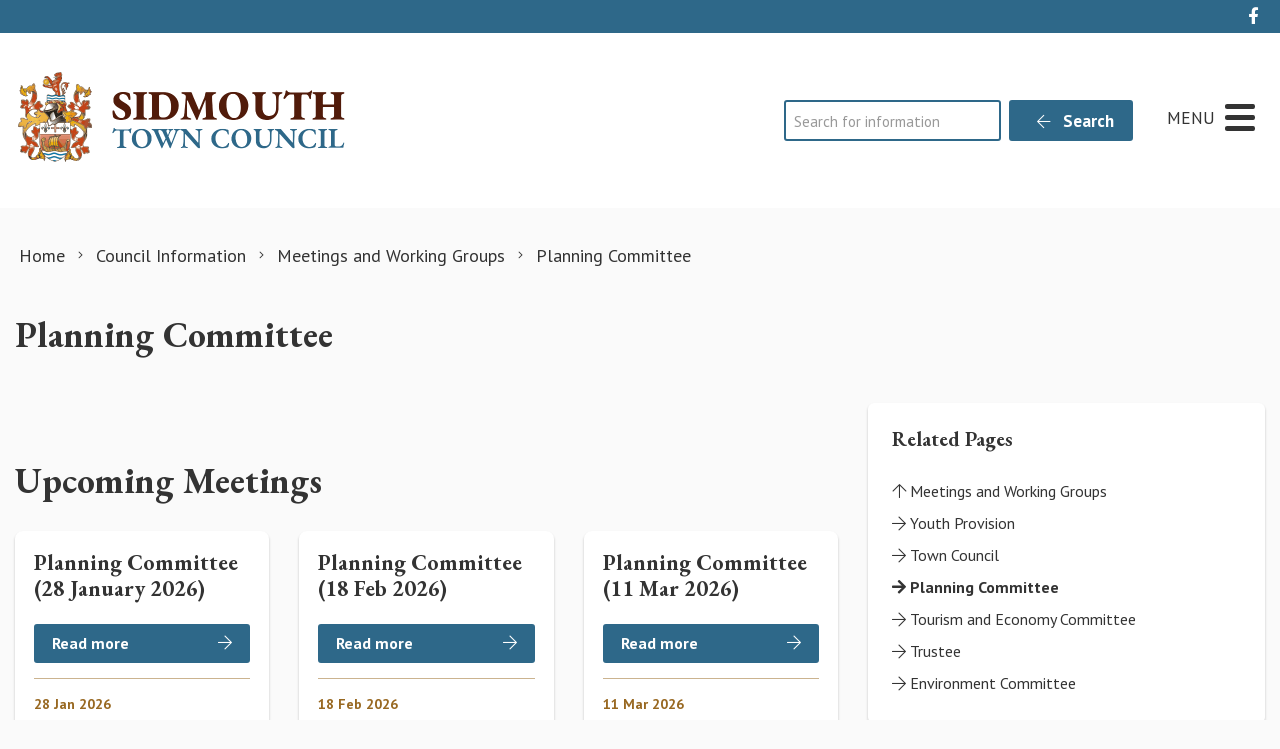

--- FILE ---
content_type: text/html; charset=utf-8
request_url: https://www.google.com/recaptcha/api2/anchor?ar=1&k=6LfmpxcpAAAAAGgLC3Md127ba6cmt1TbuNMhUMq9&co=aHR0cHM6Ly9zaWRtb3V0aC5nb3YudWs6NDQz&hl=en&v=PoyoqOPhxBO7pBk68S4YbpHZ&size=invisible&anchor-ms=20000&execute-ms=30000&cb=qr2fd4lwfxv3
body_size: 48915
content:
<!DOCTYPE HTML><html dir="ltr" lang="en"><head><meta http-equiv="Content-Type" content="text/html; charset=UTF-8">
<meta http-equiv="X-UA-Compatible" content="IE=edge">
<title>reCAPTCHA</title>
<style type="text/css">
/* cyrillic-ext */
@font-face {
  font-family: 'Roboto';
  font-style: normal;
  font-weight: 400;
  font-stretch: 100%;
  src: url(//fonts.gstatic.com/s/roboto/v48/KFO7CnqEu92Fr1ME7kSn66aGLdTylUAMa3GUBHMdazTgWw.woff2) format('woff2');
  unicode-range: U+0460-052F, U+1C80-1C8A, U+20B4, U+2DE0-2DFF, U+A640-A69F, U+FE2E-FE2F;
}
/* cyrillic */
@font-face {
  font-family: 'Roboto';
  font-style: normal;
  font-weight: 400;
  font-stretch: 100%;
  src: url(//fonts.gstatic.com/s/roboto/v48/KFO7CnqEu92Fr1ME7kSn66aGLdTylUAMa3iUBHMdazTgWw.woff2) format('woff2');
  unicode-range: U+0301, U+0400-045F, U+0490-0491, U+04B0-04B1, U+2116;
}
/* greek-ext */
@font-face {
  font-family: 'Roboto';
  font-style: normal;
  font-weight: 400;
  font-stretch: 100%;
  src: url(//fonts.gstatic.com/s/roboto/v48/KFO7CnqEu92Fr1ME7kSn66aGLdTylUAMa3CUBHMdazTgWw.woff2) format('woff2');
  unicode-range: U+1F00-1FFF;
}
/* greek */
@font-face {
  font-family: 'Roboto';
  font-style: normal;
  font-weight: 400;
  font-stretch: 100%;
  src: url(//fonts.gstatic.com/s/roboto/v48/KFO7CnqEu92Fr1ME7kSn66aGLdTylUAMa3-UBHMdazTgWw.woff2) format('woff2');
  unicode-range: U+0370-0377, U+037A-037F, U+0384-038A, U+038C, U+038E-03A1, U+03A3-03FF;
}
/* math */
@font-face {
  font-family: 'Roboto';
  font-style: normal;
  font-weight: 400;
  font-stretch: 100%;
  src: url(//fonts.gstatic.com/s/roboto/v48/KFO7CnqEu92Fr1ME7kSn66aGLdTylUAMawCUBHMdazTgWw.woff2) format('woff2');
  unicode-range: U+0302-0303, U+0305, U+0307-0308, U+0310, U+0312, U+0315, U+031A, U+0326-0327, U+032C, U+032F-0330, U+0332-0333, U+0338, U+033A, U+0346, U+034D, U+0391-03A1, U+03A3-03A9, U+03B1-03C9, U+03D1, U+03D5-03D6, U+03F0-03F1, U+03F4-03F5, U+2016-2017, U+2034-2038, U+203C, U+2040, U+2043, U+2047, U+2050, U+2057, U+205F, U+2070-2071, U+2074-208E, U+2090-209C, U+20D0-20DC, U+20E1, U+20E5-20EF, U+2100-2112, U+2114-2115, U+2117-2121, U+2123-214F, U+2190, U+2192, U+2194-21AE, U+21B0-21E5, U+21F1-21F2, U+21F4-2211, U+2213-2214, U+2216-22FF, U+2308-230B, U+2310, U+2319, U+231C-2321, U+2336-237A, U+237C, U+2395, U+239B-23B7, U+23D0, U+23DC-23E1, U+2474-2475, U+25AF, U+25B3, U+25B7, U+25BD, U+25C1, U+25CA, U+25CC, U+25FB, U+266D-266F, U+27C0-27FF, U+2900-2AFF, U+2B0E-2B11, U+2B30-2B4C, U+2BFE, U+3030, U+FF5B, U+FF5D, U+1D400-1D7FF, U+1EE00-1EEFF;
}
/* symbols */
@font-face {
  font-family: 'Roboto';
  font-style: normal;
  font-weight: 400;
  font-stretch: 100%;
  src: url(//fonts.gstatic.com/s/roboto/v48/KFO7CnqEu92Fr1ME7kSn66aGLdTylUAMaxKUBHMdazTgWw.woff2) format('woff2');
  unicode-range: U+0001-000C, U+000E-001F, U+007F-009F, U+20DD-20E0, U+20E2-20E4, U+2150-218F, U+2190, U+2192, U+2194-2199, U+21AF, U+21E6-21F0, U+21F3, U+2218-2219, U+2299, U+22C4-22C6, U+2300-243F, U+2440-244A, U+2460-24FF, U+25A0-27BF, U+2800-28FF, U+2921-2922, U+2981, U+29BF, U+29EB, U+2B00-2BFF, U+4DC0-4DFF, U+FFF9-FFFB, U+10140-1018E, U+10190-1019C, U+101A0, U+101D0-101FD, U+102E0-102FB, U+10E60-10E7E, U+1D2C0-1D2D3, U+1D2E0-1D37F, U+1F000-1F0FF, U+1F100-1F1AD, U+1F1E6-1F1FF, U+1F30D-1F30F, U+1F315, U+1F31C, U+1F31E, U+1F320-1F32C, U+1F336, U+1F378, U+1F37D, U+1F382, U+1F393-1F39F, U+1F3A7-1F3A8, U+1F3AC-1F3AF, U+1F3C2, U+1F3C4-1F3C6, U+1F3CA-1F3CE, U+1F3D4-1F3E0, U+1F3ED, U+1F3F1-1F3F3, U+1F3F5-1F3F7, U+1F408, U+1F415, U+1F41F, U+1F426, U+1F43F, U+1F441-1F442, U+1F444, U+1F446-1F449, U+1F44C-1F44E, U+1F453, U+1F46A, U+1F47D, U+1F4A3, U+1F4B0, U+1F4B3, U+1F4B9, U+1F4BB, U+1F4BF, U+1F4C8-1F4CB, U+1F4D6, U+1F4DA, U+1F4DF, U+1F4E3-1F4E6, U+1F4EA-1F4ED, U+1F4F7, U+1F4F9-1F4FB, U+1F4FD-1F4FE, U+1F503, U+1F507-1F50B, U+1F50D, U+1F512-1F513, U+1F53E-1F54A, U+1F54F-1F5FA, U+1F610, U+1F650-1F67F, U+1F687, U+1F68D, U+1F691, U+1F694, U+1F698, U+1F6AD, U+1F6B2, U+1F6B9-1F6BA, U+1F6BC, U+1F6C6-1F6CF, U+1F6D3-1F6D7, U+1F6E0-1F6EA, U+1F6F0-1F6F3, U+1F6F7-1F6FC, U+1F700-1F7FF, U+1F800-1F80B, U+1F810-1F847, U+1F850-1F859, U+1F860-1F887, U+1F890-1F8AD, U+1F8B0-1F8BB, U+1F8C0-1F8C1, U+1F900-1F90B, U+1F93B, U+1F946, U+1F984, U+1F996, U+1F9E9, U+1FA00-1FA6F, U+1FA70-1FA7C, U+1FA80-1FA89, U+1FA8F-1FAC6, U+1FACE-1FADC, U+1FADF-1FAE9, U+1FAF0-1FAF8, U+1FB00-1FBFF;
}
/* vietnamese */
@font-face {
  font-family: 'Roboto';
  font-style: normal;
  font-weight: 400;
  font-stretch: 100%;
  src: url(//fonts.gstatic.com/s/roboto/v48/KFO7CnqEu92Fr1ME7kSn66aGLdTylUAMa3OUBHMdazTgWw.woff2) format('woff2');
  unicode-range: U+0102-0103, U+0110-0111, U+0128-0129, U+0168-0169, U+01A0-01A1, U+01AF-01B0, U+0300-0301, U+0303-0304, U+0308-0309, U+0323, U+0329, U+1EA0-1EF9, U+20AB;
}
/* latin-ext */
@font-face {
  font-family: 'Roboto';
  font-style: normal;
  font-weight: 400;
  font-stretch: 100%;
  src: url(//fonts.gstatic.com/s/roboto/v48/KFO7CnqEu92Fr1ME7kSn66aGLdTylUAMa3KUBHMdazTgWw.woff2) format('woff2');
  unicode-range: U+0100-02BA, U+02BD-02C5, U+02C7-02CC, U+02CE-02D7, U+02DD-02FF, U+0304, U+0308, U+0329, U+1D00-1DBF, U+1E00-1E9F, U+1EF2-1EFF, U+2020, U+20A0-20AB, U+20AD-20C0, U+2113, U+2C60-2C7F, U+A720-A7FF;
}
/* latin */
@font-face {
  font-family: 'Roboto';
  font-style: normal;
  font-weight: 400;
  font-stretch: 100%;
  src: url(//fonts.gstatic.com/s/roboto/v48/KFO7CnqEu92Fr1ME7kSn66aGLdTylUAMa3yUBHMdazQ.woff2) format('woff2');
  unicode-range: U+0000-00FF, U+0131, U+0152-0153, U+02BB-02BC, U+02C6, U+02DA, U+02DC, U+0304, U+0308, U+0329, U+2000-206F, U+20AC, U+2122, U+2191, U+2193, U+2212, U+2215, U+FEFF, U+FFFD;
}
/* cyrillic-ext */
@font-face {
  font-family: 'Roboto';
  font-style: normal;
  font-weight: 500;
  font-stretch: 100%;
  src: url(//fonts.gstatic.com/s/roboto/v48/KFO7CnqEu92Fr1ME7kSn66aGLdTylUAMa3GUBHMdazTgWw.woff2) format('woff2');
  unicode-range: U+0460-052F, U+1C80-1C8A, U+20B4, U+2DE0-2DFF, U+A640-A69F, U+FE2E-FE2F;
}
/* cyrillic */
@font-face {
  font-family: 'Roboto';
  font-style: normal;
  font-weight: 500;
  font-stretch: 100%;
  src: url(//fonts.gstatic.com/s/roboto/v48/KFO7CnqEu92Fr1ME7kSn66aGLdTylUAMa3iUBHMdazTgWw.woff2) format('woff2');
  unicode-range: U+0301, U+0400-045F, U+0490-0491, U+04B0-04B1, U+2116;
}
/* greek-ext */
@font-face {
  font-family: 'Roboto';
  font-style: normal;
  font-weight: 500;
  font-stretch: 100%;
  src: url(//fonts.gstatic.com/s/roboto/v48/KFO7CnqEu92Fr1ME7kSn66aGLdTylUAMa3CUBHMdazTgWw.woff2) format('woff2');
  unicode-range: U+1F00-1FFF;
}
/* greek */
@font-face {
  font-family: 'Roboto';
  font-style: normal;
  font-weight: 500;
  font-stretch: 100%;
  src: url(//fonts.gstatic.com/s/roboto/v48/KFO7CnqEu92Fr1ME7kSn66aGLdTylUAMa3-UBHMdazTgWw.woff2) format('woff2');
  unicode-range: U+0370-0377, U+037A-037F, U+0384-038A, U+038C, U+038E-03A1, U+03A3-03FF;
}
/* math */
@font-face {
  font-family: 'Roboto';
  font-style: normal;
  font-weight: 500;
  font-stretch: 100%;
  src: url(//fonts.gstatic.com/s/roboto/v48/KFO7CnqEu92Fr1ME7kSn66aGLdTylUAMawCUBHMdazTgWw.woff2) format('woff2');
  unicode-range: U+0302-0303, U+0305, U+0307-0308, U+0310, U+0312, U+0315, U+031A, U+0326-0327, U+032C, U+032F-0330, U+0332-0333, U+0338, U+033A, U+0346, U+034D, U+0391-03A1, U+03A3-03A9, U+03B1-03C9, U+03D1, U+03D5-03D6, U+03F0-03F1, U+03F4-03F5, U+2016-2017, U+2034-2038, U+203C, U+2040, U+2043, U+2047, U+2050, U+2057, U+205F, U+2070-2071, U+2074-208E, U+2090-209C, U+20D0-20DC, U+20E1, U+20E5-20EF, U+2100-2112, U+2114-2115, U+2117-2121, U+2123-214F, U+2190, U+2192, U+2194-21AE, U+21B0-21E5, U+21F1-21F2, U+21F4-2211, U+2213-2214, U+2216-22FF, U+2308-230B, U+2310, U+2319, U+231C-2321, U+2336-237A, U+237C, U+2395, U+239B-23B7, U+23D0, U+23DC-23E1, U+2474-2475, U+25AF, U+25B3, U+25B7, U+25BD, U+25C1, U+25CA, U+25CC, U+25FB, U+266D-266F, U+27C0-27FF, U+2900-2AFF, U+2B0E-2B11, U+2B30-2B4C, U+2BFE, U+3030, U+FF5B, U+FF5D, U+1D400-1D7FF, U+1EE00-1EEFF;
}
/* symbols */
@font-face {
  font-family: 'Roboto';
  font-style: normal;
  font-weight: 500;
  font-stretch: 100%;
  src: url(//fonts.gstatic.com/s/roboto/v48/KFO7CnqEu92Fr1ME7kSn66aGLdTylUAMaxKUBHMdazTgWw.woff2) format('woff2');
  unicode-range: U+0001-000C, U+000E-001F, U+007F-009F, U+20DD-20E0, U+20E2-20E4, U+2150-218F, U+2190, U+2192, U+2194-2199, U+21AF, U+21E6-21F0, U+21F3, U+2218-2219, U+2299, U+22C4-22C6, U+2300-243F, U+2440-244A, U+2460-24FF, U+25A0-27BF, U+2800-28FF, U+2921-2922, U+2981, U+29BF, U+29EB, U+2B00-2BFF, U+4DC0-4DFF, U+FFF9-FFFB, U+10140-1018E, U+10190-1019C, U+101A0, U+101D0-101FD, U+102E0-102FB, U+10E60-10E7E, U+1D2C0-1D2D3, U+1D2E0-1D37F, U+1F000-1F0FF, U+1F100-1F1AD, U+1F1E6-1F1FF, U+1F30D-1F30F, U+1F315, U+1F31C, U+1F31E, U+1F320-1F32C, U+1F336, U+1F378, U+1F37D, U+1F382, U+1F393-1F39F, U+1F3A7-1F3A8, U+1F3AC-1F3AF, U+1F3C2, U+1F3C4-1F3C6, U+1F3CA-1F3CE, U+1F3D4-1F3E0, U+1F3ED, U+1F3F1-1F3F3, U+1F3F5-1F3F7, U+1F408, U+1F415, U+1F41F, U+1F426, U+1F43F, U+1F441-1F442, U+1F444, U+1F446-1F449, U+1F44C-1F44E, U+1F453, U+1F46A, U+1F47D, U+1F4A3, U+1F4B0, U+1F4B3, U+1F4B9, U+1F4BB, U+1F4BF, U+1F4C8-1F4CB, U+1F4D6, U+1F4DA, U+1F4DF, U+1F4E3-1F4E6, U+1F4EA-1F4ED, U+1F4F7, U+1F4F9-1F4FB, U+1F4FD-1F4FE, U+1F503, U+1F507-1F50B, U+1F50D, U+1F512-1F513, U+1F53E-1F54A, U+1F54F-1F5FA, U+1F610, U+1F650-1F67F, U+1F687, U+1F68D, U+1F691, U+1F694, U+1F698, U+1F6AD, U+1F6B2, U+1F6B9-1F6BA, U+1F6BC, U+1F6C6-1F6CF, U+1F6D3-1F6D7, U+1F6E0-1F6EA, U+1F6F0-1F6F3, U+1F6F7-1F6FC, U+1F700-1F7FF, U+1F800-1F80B, U+1F810-1F847, U+1F850-1F859, U+1F860-1F887, U+1F890-1F8AD, U+1F8B0-1F8BB, U+1F8C0-1F8C1, U+1F900-1F90B, U+1F93B, U+1F946, U+1F984, U+1F996, U+1F9E9, U+1FA00-1FA6F, U+1FA70-1FA7C, U+1FA80-1FA89, U+1FA8F-1FAC6, U+1FACE-1FADC, U+1FADF-1FAE9, U+1FAF0-1FAF8, U+1FB00-1FBFF;
}
/* vietnamese */
@font-face {
  font-family: 'Roboto';
  font-style: normal;
  font-weight: 500;
  font-stretch: 100%;
  src: url(//fonts.gstatic.com/s/roboto/v48/KFO7CnqEu92Fr1ME7kSn66aGLdTylUAMa3OUBHMdazTgWw.woff2) format('woff2');
  unicode-range: U+0102-0103, U+0110-0111, U+0128-0129, U+0168-0169, U+01A0-01A1, U+01AF-01B0, U+0300-0301, U+0303-0304, U+0308-0309, U+0323, U+0329, U+1EA0-1EF9, U+20AB;
}
/* latin-ext */
@font-face {
  font-family: 'Roboto';
  font-style: normal;
  font-weight: 500;
  font-stretch: 100%;
  src: url(//fonts.gstatic.com/s/roboto/v48/KFO7CnqEu92Fr1ME7kSn66aGLdTylUAMa3KUBHMdazTgWw.woff2) format('woff2');
  unicode-range: U+0100-02BA, U+02BD-02C5, U+02C7-02CC, U+02CE-02D7, U+02DD-02FF, U+0304, U+0308, U+0329, U+1D00-1DBF, U+1E00-1E9F, U+1EF2-1EFF, U+2020, U+20A0-20AB, U+20AD-20C0, U+2113, U+2C60-2C7F, U+A720-A7FF;
}
/* latin */
@font-face {
  font-family: 'Roboto';
  font-style: normal;
  font-weight: 500;
  font-stretch: 100%;
  src: url(//fonts.gstatic.com/s/roboto/v48/KFO7CnqEu92Fr1ME7kSn66aGLdTylUAMa3yUBHMdazQ.woff2) format('woff2');
  unicode-range: U+0000-00FF, U+0131, U+0152-0153, U+02BB-02BC, U+02C6, U+02DA, U+02DC, U+0304, U+0308, U+0329, U+2000-206F, U+20AC, U+2122, U+2191, U+2193, U+2212, U+2215, U+FEFF, U+FFFD;
}
/* cyrillic-ext */
@font-face {
  font-family: 'Roboto';
  font-style: normal;
  font-weight: 900;
  font-stretch: 100%;
  src: url(//fonts.gstatic.com/s/roboto/v48/KFO7CnqEu92Fr1ME7kSn66aGLdTylUAMa3GUBHMdazTgWw.woff2) format('woff2');
  unicode-range: U+0460-052F, U+1C80-1C8A, U+20B4, U+2DE0-2DFF, U+A640-A69F, U+FE2E-FE2F;
}
/* cyrillic */
@font-face {
  font-family: 'Roboto';
  font-style: normal;
  font-weight: 900;
  font-stretch: 100%;
  src: url(//fonts.gstatic.com/s/roboto/v48/KFO7CnqEu92Fr1ME7kSn66aGLdTylUAMa3iUBHMdazTgWw.woff2) format('woff2');
  unicode-range: U+0301, U+0400-045F, U+0490-0491, U+04B0-04B1, U+2116;
}
/* greek-ext */
@font-face {
  font-family: 'Roboto';
  font-style: normal;
  font-weight: 900;
  font-stretch: 100%;
  src: url(//fonts.gstatic.com/s/roboto/v48/KFO7CnqEu92Fr1ME7kSn66aGLdTylUAMa3CUBHMdazTgWw.woff2) format('woff2');
  unicode-range: U+1F00-1FFF;
}
/* greek */
@font-face {
  font-family: 'Roboto';
  font-style: normal;
  font-weight: 900;
  font-stretch: 100%;
  src: url(//fonts.gstatic.com/s/roboto/v48/KFO7CnqEu92Fr1ME7kSn66aGLdTylUAMa3-UBHMdazTgWw.woff2) format('woff2');
  unicode-range: U+0370-0377, U+037A-037F, U+0384-038A, U+038C, U+038E-03A1, U+03A3-03FF;
}
/* math */
@font-face {
  font-family: 'Roboto';
  font-style: normal;
  font-weight: 900;
  font-stretch: 100%;
  src: url(//fonts.gstatic.com/s/roboto/v48/KFO7CnqEu92Fr1ME7kSn66aGLdTylUAMawCUBHMdazTgWw.woff2) format('woff2');
  unicode-range: U+0302-0303, U+0305, U+0307-0308, U+0310, U+0312, U+0315, U+031A, U+0326-0327, U+032C, U+032F-0330, U+0332-0333, U+0338, U+033A, U+0346, U+034D, U+0391-03A1, U+03A3-03A9, U+03B1-03C9, U+03D1, U+03D5-03D6, U+03F0-03F1, U+03F4-03F5, U+2016-2017, U+2034-2038, U+203C, U+2040, U+2043, U+2047, U+2050, U+2057, U+205F, U+2070-2071, U+2074-208E, U+2090-209C, U+20D0-20DC, U+20E1, U+20E5-20EF, U+2100-2112, U+2114-2115, U+2117-2121, U+2123-214F, U+2190, U+2192, U+2194-21AE, U+21B0-21E5, U+21F1-21F2, U+21F4-2211, U+2213-2214, U+2216-22FF, U+2308-230B, U+2310, U+2319, U+231C-2321, U+2336-237A, U+237C, U+2395, U+239B-23B7, U+23D0, U+23DC-23E1, U+2474-2475, U+25AF, U+25B3, U+25B7, U+25BD, U+25C1, U+25CA, U+25CC, U+25FB, U+266D-266F, U+27C0-27FF, U+2900-2AFF, U+2B0E-2B11, U+2B30-2B4C, U+2BFE, U+3030, U+FF5B, U+FF5D, U+1D400-1D7FF, U+1EE00-1EEFF;
}
/* symbols */
@font-face {
  font-family: 'Roboto';
  font-style: normal;
  font-weight: 900;
  font-stretch: 100%;
  src: url(//fonts.gstatic.com/s/roboto/v48/KFO7CnqEu92Fr1ME7kSn66aGLdTylUAMaxKUBHMdazTgWw.woff2) format('woff2');
  unicode-range: U+0001-000C, U+000E-001F, U+007F-009F, U+20DD-20E0, U+20E2-20E4, U+2150-218F, U+2190, U+2192, U+2194-2199, U+21AF, U+21E6-21F0, U+21F3, U+2218-2219, U+2299, U+22C4-22C6, U+2300-243F, U+2440-244A, U+2460-24FF, U+25A0-27BF, U+2800-28FF, U+2921-2922, U+2981, U+29BF, U+29EB, U+2B00-2BFF, U+4DC0-4DFF, U+FFF9-FFFB, U+10140-1018E, U+10190-1019C, U+101A0, U+101D0-101FD, U+102E0-102FB, U+10E60-10E7E, U+1D2C0-1D2D3, U+1D2E0-1D37F, U+1F000-1F0FF, U+1F100-1F1AD, U+1F1E6-1F1FF, U+1F30D-1F30F, U+1F315, U+1F31C, U+1F31E, U+1F320-1F32C, U+1F336, U+1F378, U+1F37D, U+1F382, U+1F393-1F39F, U+1F3A7-1F3A8, U+1F3AC-1F3AF, U+1F3C2, U+1F3C4-1F3C6, U+1F3CA-1F3CE, U+1F3D4-1F3E0, U+1F3ED, U+1F3F1-1F3F3, U+1F3F5-1F3F7, U+1F408, U+1F415, U+1F41F, U+1F426, U+1F43F, U+1F441-1F442, U+1F444, U+1F446-1F449, U+1F44C-1F44E, U+1F453, U+1F46A, U+1F47D, U+1F4A3, U+1F4B0, U+1F4B3, U+1F4B9, U+1F4BB, U+1F4BF, U+1F4C8-1F4CB, U+1F4D6, U+1F4DA, U+1F4DF, U+1F4E3-1F4E6, U+1F4EA-1F4ED, U+1F4F7, U+1F4F9-1F4FB, U+1F4FD-1F4FE, U+1F503, U+1F507-1F50B, U+1F50D, U+1F512-1F513, U+1F53E-1F54A, U+1F54F-1F5FA, U+1F610, U+1F650-1F67F, U+1F687, U+1F68D, U+1F691, U+1F694, U+1F698, U+1F6AD, U+1F6B2, U+1F6B9-1F6BA, U+1F6BC, U+1F6C6-1F6CF, U+1F6D3-1F6D7, U+1F6E0-1F6EA, U+1F6F0-1F6F3, U+1F6F7-1F6FC, U+1F700-1F7FF, U+1F800-1F80B, U+1F810-1F847, U+1F850-1F859, U+1F860-1F887, U+1F890-1F8AD, U+1F8B0-1F8BB, U+1F8C0-1F8C1, U+1F900-1F90B, U+1F93B, U+1F946, U+1F984, U+1F996, U+1F9E9, U+1FA00-1FA6F, U+1FA70-1FA7C, U+1FA80-1FA89, U+1FA8F-1FAC6, U+1FACE-1FADC, U+1FADF-1FAE9, U+1FAF0-1FAF8, U+1FB00-1FBFF;
}
/* vietnamese */
@font-face {
  font-family: 'Roboto';
  font-style: normal;
  font-weight: 900;
  font-stretch: 100%;
  src: url(//fonts.gstatic.com/s/roboto/v48/KFO7CnqEu92Fr1ME7kSn66aGLdTylUAMa3OUBHMdazTgWw.woff2) format('woff2');
  unicode-range: U+0102-0103, U+0110-0111, U+0128-0129, U+0168-0169, U+01A0-01A1, U+01AF-01B0, U+0300-0301, U+0303-0304, U+0308-0309, U+0323, U+0329, U+1EA0-1EF9, U+20AB;
}
/* latin-ext */
@font-face {
  font-family: 'Roboto';
  font-style: normal;
  font-weight: 900;
  font-stretch: 100%;
  src: url(//fonts.gstatic.com/s/roboto/v48/KFO7CnqEu92Fr1ME7kSn66aGLdTylUAMa3KUBHMdazTgWw.woff2) format('woff2');
  unicode-range: U+0100-02BA, U+02BD-02C5, U+02C7-02CC, U+02CE-02D7, U+02DD-02FF, U+0304, U+0308, U+0329, U+1D00-1DBF, U+1E00-1E9F, U+1EF2-1EFF, U+2020, U+20A0-20AB, U+20AD-20C0, U+2113, U+2C60-2C7F, U+A720-A7FF;
}
/* latin */
@font-face {
  font-family: 'Roboto';
  font-style: normal;
  font-weight: 900;
  font-stretch: 100%;
  src: url(//fonts.gstatic.com/s/roboto/v48/KFO7CnqEu92Fr1ME7kSn66aGLdTylUAMa3yUBHMdazQ.woff2) format('woff2');
  unicode-range: U+0000-00FF, U+0131, U+0152-0153, U+02BB-02BC, U+02C6, U+02DA, U+02DC, U+0304, U+0308, U+0329, U+2000-206F, U+20AC, U+2122, U+2191, U+2193, U+2212, U+2215, U+FEFF, U+FFFD;
}

</style>
<link rel="stylesheet" type="text/css" href="https://www.gstatic.com/recaptcha/releases/PoyoqOPhxBO7pBk68S4YbpHZ/styles__ltr.css">
<script nonce="o2RtiQtbY-0-5GlsLFEcPg" type="text/javascript">window['__recaptcha_api'] = 'https://www.google.com/recaptcha/api2/';</script>
<script type="text/javascript" src="https://www.gstatic.com/recaptcha/releases/PoyoqOPhxBO7pBk68S4YbpHZ/recaptcha__en.js" nonce="o2RtiQtbY-0-5GlsLFEcPg">
      
    </script></head>
<body><div id="rc-anchor-alert" class="rc-anchor-alert"></div>
<input type="hidden" id="recaptcha-token" value="[base64]">
<script type="text/javascript" nonce="o2RtiQtbY-0-5GlsLFEcPg">
      recaptcha.anchor.Main.init("[\x22ainput\x22,[\x22bgdata\x22,\x22\x22,\[base64]/[base64]/MjU1Ong/[base64]/[base64]/[base64]/[base64]/[base64]/[base64]/[base64]/[base64]/[base64]/[base64]/[base64]/[base64]/[base64]/[base64]/[base64]\\u003d\x22,\[base64]\\u003d\\u003d\x22,\x22wrMXMMOyI8OYw5nDrCvCpsOEwqHCvlDDpD0oVcO4ScK2ScKhw5gBwr/[base64]/Cu2rCjsKWwosNwrHDmmnCtlJvwqs+w7TDvBkHwoQrw4bCvUvCvRB/MW5/Yzh5woHCt8OLIMKXbCABR8Opwp/CmsOow73CrsOTwocvPSnDqgUZw5ArfcOfwpHDi2bDncK3w4U0w5HCgcKReAHCtcKlw4XDuWksAnXChMOBwpZnCF5odMOcw6nCkMOTGHczwq/Cv8OWw5zCqMKlwr4bGMO7RcOgw4Mcw4PDpnx/dTRxFcOubmHCv8OrXmB8w5PCksKZw55zJQHCogXCq8OlKsOaeRnCnyp6w5ggHX/DkMOaesKTA0xFZsKDHGJ5wrI8w73CjMOFQy7Ct2pJw4DDlsOTwrMKwo3DrsOWwoDDsVvDsQRjwrTCr8ObwoIHCVlPw6Fgw4sXw6PCtn5xaVHCphbDiThKNhw/FcOeW2kDwr90fydXXS/[base64]/DlgzCncKCwpsxwpQMHyRjc8KnwotVw7VLw7lueQohUMOlwoJ1w7HDlMOrL8OKc3hTasO+Hil9fA3Dj8ONN8OBJcOzVcK/w7LCi8OYw5oYw6Atw7TConRPQUBiwpbDo8KLwqpAw5sXTHQYw6vDq0nDlcOWfE7CuMOlw7DCtB3Cj2DDl8K/AsOcTMOHeMKzwrFxwrJKGkTCpcODdsOVBzRadsKCPMKlw5nCisOzw5NkdHzCjMONwo1xQ8Kkw73DqVvDqWZlwqkSw6g7wqbCs2pfw7TDgmbDgcOMTnkSPGEfw7/Di2Eaw4pLHQgrUC5CwrFhw4DClQLDsx3Ct0t3w7McwpA3w5FFX8KoJW3DlkjDmMKywo5HGGNowq/Cogw1VcOOSsK6KMOMPl4iJcKyOT9ewpY3wqNgRcKGwrfCq8K2WcOxw5zDgHp6FGvCgXjDmsKLckHDgcOKRgVzBcK1wq4EAWvDp3PCuD7DpMKvNV3ChcO4wp8JNAYTKlDDkxPClMOSJRtlw7B+BC/Dj8KTw4Ztw6U0WsKFwoQVwpzCocODw6wrGUJSRBLDt8KPKk3CrMKqw5/DvcKyw7gmCMKNXnNaXzXDrsOswp9tLU3ClcKWwrF0NjdbwpcdOmLCoQrCgnEzw7zDpUXDp8KaM8Khw5ASwpY6BCYtewdBw7HDmBlHw47CuQLCqjN/Yx3CtsOyQ2vCuMOPYsOZwrATwp3CrzNlwoUBwqlXwqHCnsOvQ1fCv8KJw4nDth7DssOuw7HDr8KFUMKzw4nDqn4NP8Oqw5hRM0oqwoLDoxXDtxk3UEvDkCfDoFZUG8OtNjQhwr0bw69jwprCpkfDlRbCisOBUEB4X8OHcSnDglghAncTwq/DpsOcGQk0S8KBQsKWw6QWw4DDhcOyw6JkBS05D3ArEMOVdsKfdMOtPzPDqQHDsHzCuXdBBTV/[base64]/axrClMK4w6U9WldzH8KOw5/CmBEtBzJ+L8Kew7HCjcOMwqnDssKTJMOXw6fDvMK/V1DCl8OZw4nCu8KmwqJBVcO+wrbCuGnDmQXCksOyw6vDv17DjUoeLGo2w4M4AcOiAMKGw6tuw4oewp/[base64]/CiUHDr8OGwqHDpsOzwrTDmcKfDGbCp8KuJBslIcKAw7fDhj8NHkwmQcKwK8KGRlTCjkPCmMOfJyLCmsOwBcO4f8KQwqZgW8OZSMObSGJoE8KEwpZmdE/Dl8OiXMOjFcObCjTDn8KNw6XDssOFHF7CtjRjwpc4wrHDqcKhw613wowYw4zDicOIwo83w6gPw5MLw7DCp8KhwpXCkzLCgsKkEWbCuD3CnDDDunjCicO+HMK5BMOyw47DqcOCQwrCv8ODwqQ4YELCmMO3fsKqJsOuYMOaQmXCoSPDhQ/DkhUyLzVHWkd9w4MYw63DmlTCh8KIQ0h2AT3DlcKaw5Qsw796XwLCusOZw4fDhsO/w7fCvnfDu8KMwrMPwoLDisKQw4FDCRzDpMKEMsKZJMKlSMK7CsKtZsKDaVh+bRzClh3ClMO2UkjCjMKLw5XDg8OHw5TCuhvCsAI8w4XCm0IPcAvDvXAUw77Co0TDu0QGcibCmRs/LcK5w7w1AHDCpcOiAsKswobDi8KIwpXCtcOJwoYywppHwr3CpCBsO24tPsK7wopMwpFvwoojwonDqsOFR8KcIcKUDUdgaC8Hwox9dsKrFMKcesOhw7cTw7wVw7XCszJUZsO9w7rDn8O0woACwrPCnVTDjMKAQcK9Bldscn/ChsO3w5vDqsKdwpbCrSDDqUsSwo1EWsK+wrfDlGrCpsKOWMKFdRTDtcOwREJ2wrDDusKUe27CtExjwoPDnQp9D3UgEh5nwqZAUj5ewqrCvwtTVj3DgVTCicOfwqRvw4TCkMOpAsOewogRwqTDsgpvwo7CnEbClxdLw5RWw4ELQ8KkasOYecK9wpU3w5bCjANywr/DqQMSw4Ahw4oHAsO/w4YdHMKRKcOzwrUbKcKUD1nCthjCqsKvw4s1LsOWwq7Dpi/DlMKxcMKjOMK4woIHKidPwp9Cwq/Ci8OEwpRDwq5WOnQlNTjDscK0TsKswrjDqsKfw7UKw7lWFcOIO3HDpcOmw7LCk8Kdw7MQGsKzSGnDjsKUwprDq1hTIMKSAjTDonTCncOWImkYw7BZNcOXw4/CnFtXKHN3wrHCmw/ClcKrw4/CvRHCs8OsBhfDilYYw7REw7LCu1LDhsOSwoLCmsK8bloBL8OdTG8Sw4HDrcOFQxgqwqY5wrzCv8KnTxw3QcOmw6YYAMOeFA8Xw67Ds8OcwrZVR8ODY8K/wqxqw5ETf8KhwpgPw7TDhcOeNBjDrcKowptew5Nqw6PCi8KtCmdEAMKPXcKoDm3DgAbDlMOmwpwFwpA4wqHCgUgvaF7Ch8KRwozDvcKQw6bChyQXBmgRw4olw4rCvlp9I1bCq3XDn8Odw57ClB7CmsOtL07Cq8K/ATfCmMOgw4UpSMOfw63ChErCosOMdsKsJ8ORwrnDthTCiMKAYMOAw6nDswhLwpJecsOcwo7DjEo8w4Mmwo3CqH/DhiQkw4HCpGnDskQiSsKsJjHCnW9lFcKxFGkWH8KOCsK8SA7CtynDosOxZUR8w5lbwpcZNMKgw4vCj8KCb2fCicKIw5kKw6h2woYnaEnCjsO1wpAxwoHDhR3CvyPCh8O5DsKmbCE/RiIOwrfDpgI0wp7DucKSwrvCtDxpBRTCjcOlDcKWw6RtW39ZUsK0LcOWPQd9TljDmcO9TXBiwpdgwp9/[base64]/CqlTCrmbCo8O0EBnCvMKMR3rDncOAPMKeZ8KaIsO6wrzDnhvDg8OowpU6EcK7acKEOR0XVcOlw57DqcKxw70YwoXDpDjCm8KYLSjDhMKKVFx+w5fCncKFwqE4wpHCnSvCosOTw6BZw4bCi8KJGcKiw7llVkFSC13ChMKNIMKXwrzCnG3DnMOOwo/CpMK8wrrDqXo9LBjCqxDDuFUKGU5jwp8qEsK/ElRIw7vCmg7DpHnCrsKVI8K6wpAQXsOjwo3CkiLDh3MZw5DCgcKwY1QpwozDsRhwf8O3VUzDj8KiYsORwoYEwoEuwq8xw7vDgGDCrcK6w5Ymw7zClcKIwpkJcy/CmH7CpcO2w7VTw6vCi0rCnsOXwqjCnCQfccKxwoRRw54/[base64]/ChRvCqMK6F34Lw6UHwpN+wrrCr8KPw59GYFhgK8OyTxAdw7ErfMK/[base64]/Dn8OOwp/DosKLUixww55vDwR9AwXDtyBjQFV7wq/DhBYQTHleb8ORwqLDl8Ktw7nDuXZTGiDCqMK0L8KeF8Olw7XCoTUww5caeH/DpVoiwqfChiYFwr/DtH3CqsK8eMOBw4A5w4UMwqoUw5Iiwq0cw6HDrztAE8KQVsOmCBzCgXDCjSEBZTsLw5gGw4wTw6wow6Nqw4DCrsKfTMKywo3Cswp3w580wo7DgQYXwpUAw5zCrcOwATjCngdTG8OCwo1qw7URwr7Ct0XDg8O0w7AvBRt/w4Yjw55LwoUsEVlqwpXDrsKyKMOLw7vDqUQSwrswYzRtw7jClcKSw65/[base64]/[base64]/Cnj46OsOPw6ccwrvCjDbDggvDvsO9wrdhGHQtScOQEBDCjsOPLD/DhcKfw79OwrU2OMKvw44iecO8cyRRGsOKw5/DkBJ+w6nCq0fDp3HCm3TDgsOFwqU+w4vCsS/[base64]/wrVrwrsFwqFGBEk/P0MANsK/wpjDpcKgIMKwwq3CpTNkw4HClUg5wp58w6lpw7UPUsODCMKxwoIQRcKZwqsOdGQIwqYSTxpmw7YHKsOvwrTDjiDDosKIwq3CsDDCmQrCtMOPe8OjZcKYwoQZwoolNcKXwp4nFMKzwq0Gw4/DsRnDk0hxKjXDhiQfJMKHwqfDmMOJRFzCoHZLwpYhw7pzwpnDlTsyTTfDk8KSwokPwpjDgMK2wol5akBpwonDuMOpw4nDssKbwqMaXcKIw4zDqcK+TcOiGsO8IDNqDsOGw6TCpQEMwpvDvUs9w5Vnw73DnSEKQ8K3BcKyZ8O5ZsOyw70LVMKAOh/CrMKycMKtwopaThvCi8Kkw4/Cu3rDn1g5XE1eIS0Gwo/[base64]/CiS7CqmPCvhHDt8OYw6FfwqxQw7RWbAXDtU7DrB/[base64]/w4vChnASQsO+wpNuwq59wrHCnWUwTcOqw7ZxQ8OUwrs6CElIw5nChsKPSsKvw5DDo8KwecOTOD7CiMKFwo1AwrDCocO5w6TDmsOmTcO3Alg5w5QpOsKIaMOyMB4sw4R3ExjDlVFQG3Amwp/CpcKBwrpZwp7Dk8OlVjzCgiXChMKqG8Ovw5rCqEfCpcOEEMOFP8OsZ2Enw5AtSMONCMKVNcOswqnCojTCv8K6w5hsfsO2YG/CpB9SwpoMasO+MyJmMMOUwqpGb1/[base64]/w5fCnB4mwpbDrMONdsO3NMKswp7CiMK3BcOUwrh8w7bDisK2Mj0+wqTCilFvw4NFKXlNwqvCqQ7CvF7Du8OwewXCnsKCdlo0VCs3w7EbER8LfMO6AUsONg8xJRw5I8ObL8OgF8KzMcKvwrhrOcONL8ODKUPDk8O9IQ/DnRPDicOQesO1VjhnFsO2MwjDkcOvOcOLw5BEPcOlNU7Dq2dzWcODwqjCqwvCgcK7KSAYNhzCjT1Nw7kGf8KSw47DhihewrIxwpXDtSzCn3jCqR3DqMKrwqVyN8KmEsKTw7l+woDDi0rDr8Kew73Dl8OHBsK3d8OoHRAcwpLCtDnCgDLCiXJmw4N/w4TCp8OTw71yEMKUecO3w7/DrsKkWsKAwr7DhnXCmFjChxXCgUtvw70FfcOMw5EhU3EEwrzDskRPXTnChQTCosOhSW1ew5fClAnDsl4Xw79wwqfCksKBwrpHWcKbP8KZU8O9w6hwwo/CuSxNeMK8SsO/w57CpsKNw5LDg8KSd8Ozw6nCj8OXwpDCs8Oqwr0Owo9tTSswHcKAw7XDvsOZO2ZhFFo4w4IoKyLCrcO3GcOGw7rCpMOuw7jDmsOOOcOMDSzDi8KPBMOnbifDpsK8w4B4w5PDusO1w6jDpz7Cr3fDncK7RSXDhXrDtUhnwqHCuMOuw4QUwpbCjcKDO8KUwo/CtsK+wp5adcKJw4PDqxbDunrDqgHDvhfDo8OJccKywpnChsOvwpXDhcOCw5vDrDTCvsOKf8O+SDTCq8OuF8Kuw4AIO2IOU8OOXsKkdxQ2eV/DocKHwo3CpcKpwpgUw4YOGHDDhF/DvmjDqcOvwqDDnkwxw5djUB0bw4HDqD3DnhF/[base64]/CiAwwIn0mwoLDqEHCvGZCVMKMwokMMQXDnx4gc8KTw5vDsktswoDCrsOfVjnCkXXDqsKJVMO2ZmPDhMOnODIGG0oDbV5Awo3CtxXCkTFZw4fCmiLCmxpzA8KBw7nDhUrDmT4vw6/DnMOSHjnCo8OeW8OPOHcYSjbDriJtwo8hwr7DsC3DvzYpwpXDr8OzbsObOMKmw7bDjsOhw5ZwHcKQLsKCCknChw3DrngyAgXCr8OmwoMnd2lyw7zDiW41envChVUAB8KqVk8Fw7DCiTfCvQUkw6xUwo5RHADDpsK2LmwhBBNnw7rDiD1/wrXCjcOiAXrCisKkw4rDuUzDolrCl8K6wprCmsKbw4cLX8OkwrjClEjCm1HCrXPCiRh4wptFw73DjDHDqTs+R8KmXcKpw7AXw6ZFKSrCjg9Yw5haLsK0EjIbw75jwp0IwoRhw4/Cn8Otw4XCtcOTwpQcw60uw4HDp8KCB2HCiMOVasOiwq1KY8K6eD0uw5YDw47DkMKpCwx1wrAOw5jCmG9Jw79YLSpdPcOXATjCg8Kyw6TDsT/DmTU8B1IaMcOFSMO0wrPDtnlHVkbDssOPDMOzUmZbFEFZw7bCnWwnC3BCw6bDlsOYw5VzwqzDvHY4bhpLw5XDnjIEwpHDu8ORw54kwr8galDDssOTJMO2w4V/ecKKw4ILdAXDjMOHdMK9RsOsdTrCnW7Dnw/[base64]/DqMORw4fDnsOgJBnDssOOw43DoSjCr8KAbWrCknggw4zCu8OuwpA5EsKmw7XCg30Yw6p4w77CkcO8asOFBjfCt8OLXlTDrGAzwqTCrAYJwpp1w5lHa0rDg3Rjw49Iwo8bwpt9wpVawo1+Km/Ct1/DhcKcw4bCqsKhwpgEw5l/w7hNwpnCoMOUCy0Pw4Egwp4JworClQHDusOJXMKAIXbCk3MrU8OdRExwVcKuw4DDmA3CkCwiw5Nqwo/Dq8Klwp1sYsK4w7ZQw61VdEYawpA0KWQWwqvCtQfDl8KZDMOdR8KiCWEWAgUvwo3DjcOIwoBFBsOYwrYSwoQfw53CrcKEDg8yc3zCmcO7woLClAbCtsOAbMKFCMObARvCr8KpUcOKG8KGZwfDihAFSmPCssKAF8K/[base64]/YsOhw4LCmh5uwpldasKvV1EmOcKJwqDCix3CkANtw7DCg1bCt8Kiwp7Dog3CsMOswqTDjsKxXsOxPgDChcOoAsKdADBLdyleewbCj0hQw6fCs13DrG/[base64]/eWVqNB8zw7dCR3sdw5Qgw4FRY8O5w4t1XcOUwqrDkHVCRcKjwo7CncOzasK4SMOUeAnDucKIw64Ow5pewr5decOww41Ow4zCosKWBMKeGXzCkMKIwozDrcKZZcOpPcO4w69IwqwLZxsswoHDjsKCwoXCsWjDlsODw4p4w4fDu1/CgRZRF8OKwq/DtgJfNU/CnncfI8KYDcKMPMKcK3TDuzZQwq/CqMONFVHCuDA2esOkFcKYwrhCSH3DulFVwq7Ch2hUwrTDpik0cMKXccOkOV3CucOpwoHDsQTDv3MyCcOcw4TDkcOvIxXCkcKODcO0w4IEY3fDs3ccw47DlFlUw4xywqBpwqLCssKbwqzCsg0dwr/DtiYRAMKWJBVgdMOmNFBlwpguw5E4NmjDkVnCl8Kxw7JFw7LDscOQw4ldw416w7NEw6XCjsOWdcK/[base64]/cMKKYUdaw4Vfw57ClQkLHhIewprCjsOvBhRgwrXDg0gPwqtzw73CmDXCoQHCmhvCg8OPZcKhw4VKwqc+w5ESCsOawqvCllMjKMO7Un/DkWTDh8O4VzXCsT0FZUtjT8KnLQpUw4kEw6PDoFZCwrjDp8OBw4XDmTEXD8K3wrfDqcOTwrdqwqwuJlsdZQjCkQHDng/Dq2PCvMKBQsKtwr3DrgrCmmAAw58TJMK2KX7Cn8Kuw5vDisKgAMKdQR5SwrtQwrIhw7lTw49cRMKYBl5kNTsmVcOuPQXCisKYw48ewrLDsBE5wpo0wrRQw4BueDFHFHFqN8OqR1DDoyzCusKda3xCw7DDn8O3w78zwo7DvndfQSU/w4TCgcK6CcKnOMOVw7k6RnHCgU7CgGF3wqxsHcKIw4/CrMKAK8KmZkPDisOUGsOyJ8KfRETCj8Oww6rChVzDty1JwoczQsKTwrsFw6XCm8OsSgXCicKkw4ItDSQHw6kyQzt2w69dMcOHwr/Dk8OeX24MSTPDusKkwprDkSrDr8KdCMKRDjzDqsK4VxPCrxBQExNCfcOQwr/DrcKnwp/[base64]/KcOPwqQWwoADw4R7Fkg3QsK0w7ZPPyN5w6QWw4/Dh1MMecOAQz8yamzCqVXDjT15woUiw4PDrsOjfMKAAVEDbMO6CsK/w6QfwpM8LEbDp3oiN8OOXjzCpxvDj8OSwptrYcKIScO8wqVGwqRsw67DuSRaw5MCwqh5S8O8d1ssw7zDj8KTNzXDt8OWw7xNwpsBwq8kd3nDt3zDuinClFkaKVgnTsKgd8KZw7IUBSPDvsKJw5jClsODGG/DpBTCo8KzN8OBE1PCt8Kcw71Vw5Q2wobCh2Inwp/DjjbCk8KEw7VnQRkmw68IwrHCkMO/ZBLCiG/Dq8K8MsObTTcJwqLCuhPDnAk7aMOZw4RIV8KnJwlaw54ibsObIcKtc8OZVkQcwqx1wonCrsOHw6fDpsOaw6ocwp3DnsKcX8OaRsOoLnHCnn/DplvCuE4VwoTDs8OYw647wpbCrsOZKMOSwo8tw57CqsKgwq7Dh8KIwpXCuU3CkHbCglwAKsOBPMO4eVYMwo9Kw5tEw77DmsKHH0TDjH9YOMK3LA/CkBYhLsOmwr3DncOCwp7DjsKAPVvDl8Oiw5Q8w6DCjFbDkD9qwqXDkitnwqLCvMOAcsKrwrjDqcKqERg2wrHClm4+a8Ouwo9RH8O3w48yBmpbIMKWSsKIbTfDoytWw5pIw4HDg8OKwrcnEcKnw5/[base64]/CoQBLAsKLOnHCqgl/w4UmfMK9NsO3FcKHZhkKw7QOwqVJw4ccw5lDw7/DhSwnVXxmN8Kbw5Y7PMKhwrLChMKjOcKJwrnDhFB4WcKyS8K1TGXCgCR+wq9Ew7XCv2J0TxsRw4/Cm2Q8wpxeMcOhdsOONScFMRFowpzCgmJlwpnDoVLCk0nDgsKtdV3Cn1FEM8Orw6p8w7YIG8OZN3IeVsOZRsKqw4Fbw7EfICpmVcOiwrTCoMKyKcKjHWzCgcKtEMKDwpXDu8O0w582w5PDoMOswoJuFS01wpHDksKkS3LDqsK/SMOlwr86A8OKXVFkbyvCmMKXXcKkw6TCrsOEXyzDkxnDsyrCsRZVHMOXK8Oxw4/[base64]/CcKYdyrDtMOfXMObLHjCmMKEDwrDpHpmYlnDnivDq1sqXsOHC8KWwpnDs8O+S8OtwqMpw4kAVkkwwqk+wprClsOYe8Kjw7wfwrEVFsOCwr/Cn8OMwo4VD8Kuw519wrXCkxrCqMKzw63CgcK6w5pqNMKfRcKxwo/DsQfCpMKywrMyFAEKVWLDr8K8CG53LcOWcXPDiMOKw7rDtUQ4w4/DsQXDiWPCowlQA8KCwrHCrFJSwpLCkQ5ZwpnDrD7CkcOXOnoVw5nCr8KYw7PCg33CocOmRcKNZQ1UNTVZaMOAwofClER6bTrDtsOMwrrDsMKlQ8Kpw5lacRnClMOHfQ0LwrzCv8OVw4Rtw54lw43Cm8Off1sYUcOlPMOow5/ClsO8WsKOw6UWP8KOwqLDvyp/VcKUdsOPLcOYJsK9AQXDqsOPRkJpNT1HwqpuODFZdsKuwpUcSyJ7wpxLw6nCg1/[base64]/[base64]/KHc9BsKywr/CmBFUw5rCo1rDpQ47wrE2MCBtw7DDm0AcIm7Cvm9ew63CgXfCvlkewq9uPsOswprDgBfDiMK4w7IkworCrHAUwoZjWcOZXsOTY8OfW3LDlwpfCUgYNMOwOQI3w57Cn0fDucKbw5LCusKoVAY1w5Ibw4R/SVQzw4HDuC/[base64]/DpcORwofDgynDnsO9wpPCp8Kcw4VPS8ORNcOFJMOLw7rCpx8zwpkFwofCl1sVKsKoUcKUVDDCtn0ZGMOGw7nDncO9PD42DkLCsGXDunnChGwHNcOnY8KhV3DDtiTDpz3DhV7DlsOoK8Oqwq3CucKgwpZ1Ox7DmsOdCMOuwqrCmcKpJsKqSi5OUE7DsMOAMMO/[base64]/CjVfDil/CoMOgw7nDs8KHanTDtkXCmcOqw4TDp8KowrkvCW/CrhoFRiHCv8OsRHbCk1DDncO6wrLCoU8jXB5Tw4rCs1DCmRBxE1smw5rDszJ6bT55NMKgccOBLAbDksKYbMOkw7cpSkFOwpHDvMOxD8K7GiQrBsOhw7fCkxrCkwk+w7zDscOQwp/CocOPw5zCosO7woYtw5nCiMK9LcO7wpDDpwFnw6wPU2/[base64]/ChcO0w7Iyw5XDg8OYw7/CvsOhYVYVw7UabcKIHmLDvcKEwrZVQAVkw5vCkBbDhhMnA8OrwrJXwqlpQcK6TMO4w4fDvEcsRB5eSXTDlnLCuXrCscOgwpzDn8K+RsK1RXkSwoLDoAo7HMKaw47Cr1c0B27CkipOwoVeCcKVBB7DuMOMEsOiNh0rfwUfMsO3OSbCncOuw4smEGQ+wpzCj2Z/wpXDhcO8Tz0JTxxPw7xiwo7CucKcw4zCl1fDtMKfKsK5wqbDjDjDgHDDtiZYbcOySBrDh8K0SsOKwolIwqLCmjrClMKuwqtow6Z5wqPCvGReFMOiQUA4woQNw58SwrzDqwU2VMK1w5phwovDiMO3wobCnw0lL3vCmsKfw548wrLCgzM4BcOcWcOdwoZ/w5ouOzrDpMOnwq7DuhNFw5/Ch005w7fDhVYnwr7CmVxXwp87ajPCrBnDvcK0wqTCucK3wpV9w5jCgcKmcVXDvMKJcsKZw457wrQPwpnCkQZXwqQvwqLDiANsw4TDv8OxwpplRR3DuGY8w6XCjV/CjWHCs8OXO8KuccKgwprDpcKnwpHCmMKqeMKTwovDmcOvw7JRw5ZyRCYqZkc6AcOKcGPDi8KpZcK7w40gUhZIwoYNVcOdHMK/[base64]/CpcOFwpTDtWEbChcswqU5eBrDv8K3w6QRw5MOw7wbwrPDrcKLDAN+w6ZVw5jCoH/CgMO/[base64]/CmMKsw5BUwobCssOvw6zDj3nDlhMTGxbDp05QRQlfJ8KfTsOMw68EwpZ/[base64]/clDDqTPCtMObdwfCn8ONwqZyAsOGw6YLw68FPBQBWMKuADnCnsORw7oJw5zCmMORwohXBQXDmEvCujpvw7cbwqsdKC46w4ZMXxjDhisiwrXDh8KPfDpNw4pGw4gzwpTDnjXCqh/CgcOow53DmcK4KyFYScKtwqzClQ7DtXMAI8OpQMOkw48sW8OVwr/[base64]/Cskk8U8O3w78ydsOwCUcIU1U5woEFwpp4wrrDtcKuOMO4w5LDnsO8ZTAUI2TDl8OywpIgw6xowqbChhjCiMKJwoNjwr3DoizCt8O/SQcmJiDDp8Onf3YzwqzDnVHCvMKZw4E3AxgHwrAhMMKsQsOQw5wJwoVnNMKnw5TCnsKSGcKtw6NFGD7Cqn9oMcKgVBXCkn8jwrjCqGwaw7tCYsKYZV3DuBnDqcOEUXHCg1Ygw7d/f8KDJMK/WFUgfXLCuF7CncKZfEfCh0bDhkNbMMKJw5Ecw43DjcKhTittAm8VRcOzw5HDtMOpwpDDgXxZw5JgRHLCksOGL3/DnMOhwr8PIcO7wqvChEAjU8O0JVXDtArCvsKYVwASw7ZmZ1rDtAJUw5/CrwjCiGVlw55Zw5rDhVUqWMOOc8K3wq8pwqYawq8PwpXDicKkw7fCgyLDt8KiRVjDs8KQSMK/eGDCsk0VwrZdfcKuw5bDg8Olw494w55PwrYKTyzDimDCvE0jw4PDnsO3R8OJCn5hwrYOwrPDtcK2woPCosKAw5jChsO0wqdFw40gIioywrIGb8ORw7DDmyVLFiomW8OFwrzDh8OyP23CrFjCrCpvGsOLw4/DjsKAw5XCg20vwqDChsOBdMO1wo8HLBHCsMO2cz81w5jDhDXDtRJ5woRVB2VlYD/[base64]/CuULDk8K3BcKswopywr1ew6PChAo2w6fDsn/DicOYw4k3dHtBwo7DpD58wq8rP8O/w4PCnQ54w4HDvMOfLcKoOGHCiDbCmSRGw4JJw5ceJcKBA3lnwqfDisOIwoPDj8KjwqbChsOLdsKcQMK/wqjChcK6wrzDt8K5DsOhwoALwq1DVsOxw7LCh8Ocw4bDmcKBw7XCryspwovCkFdPVXfCiHTDvxsXworDlsO8BcO9wpPDsMK9w6xIUXjChT7ClcKSwq3DvgA5wpVAe8Ojw6PDocKzw7vCscOUOMO/KcOnw67DnMOVwpXCnCXCpVwnw4rCmgHCigxGw5fCjS1fwo/[base64]/DhDsLwp7CvE3DusKUZWXCtsOPMcOMwoLDl8OHLcOcCcKJP1DCmMOLHDBBw5gNZsKTBMOdwq/DtAI1E3zDi0wlw6pUwrUqYAElRMODXMKiwp9bw7t1wo0HVsKrwos+w5tWecKEKMKrwpQsw7LDoMOuJhNTGjXCucOwwqfDisOYw77DtMKAwrRDDnrDuMOCWcOLwqvCkg1WdsKrw4xmG0nCjsKswpHDpizDtcKEEDfCjgfDtnQ0RMKRAF/DgcOww5BUwq/DimZnBUwCRsO5w5kmCsK1w60AWXnCtsKSI1HDocKZwpVPw6vCm8O2w6x0OXUbw5fComh6w49PBBQlw7LCpcKWw6/CtcOwwr93wo/[base64]/Ci8Oja8K8csOZw4PDpUbClsKawoZOwrvCtmZSw5vCpMKKHjkjwpLCjwTDjizDgsOXwqDCp2U1wqFpwrjCj8OyCMKUZ8O2W01aAwxEccOewrAUw7pBRkoyUsOkDnESDTPDpX1TWcOuJjIOBMOsBS/ChFbCqiQ5w4ZNw7/CocOaw7llwpHDrTcUCxFNwozCvMO8w4LCiUbDlQ/DjcOxw61nwqDClEZtwp/CukXDmcOgw57Cl2A8woFvw5tTw6XDgH3DsmzDnXnDtsKPexXDmsO8w5/Di186w400CsKBwql8fcKnW8OVw67CvsOtNCHDt8KGw61Mw7M/w5HCjDFDQHfDqsOaw67CmQ5JZMOMwpXCmMKUZirDpsOQw7xMYcOfw5kPL8Kpw7wcA8KeCTbCucK0GMOnanPDr3g4wrorQn/ChMKFwpbCkcOxwpTDq8K1Ok03wprDisK3woYWRFHDsMOTSmXDrMOJTXXDucOSw6wKZsKfMcKEwog4fnDDicKQwrfDuTfCt8K9w5XCu2nDmMK7wrEUeXJFE1YVwoXDtMOIZTbDnyIdTMOqw5BGw6Q2w5NZH2XCv8O2BBrCnMKKMsOVw4TDmBtCw43Cm1dkwohvwr7Dpy/DocOVw498NsKIw4XDkcOww5/CqsKZwqpfIT3DhD1xU8O+w6vCoMO9w5fDoMK8w5rCscKVM8OgTmbCssOawoZAVlR1e8OUFFPDhcOCwozCh8KpLcKxw6/[base64]/Cm8OufcO0w5kVw7kpwpQ3wpbDpsO7wr/DrcK5a8K3Ixg1SDJHUMObw7RKw70swqgFwr3CihkBYl1kRMKEAcO3T1LCn8O4dW5nw5DCrMOIwqvDgXTDmm/DmcOkwpbCu8KAw54ywp3DmcObw67CtkFCZsKXwrLDicOxwoEaYsOowoDCkMO8wq1+LMOzFwrCkX0EwqfCkcOVKm/[base64]/Cs8OXwoU6GsO7HB/CtsOPDTtbA8Otw4zCvy7Du8ODIkoqwrnDpEjCu8KLw7/CusOQIi3DgcO8w6PCuUvCvgEyw6jDr8O0wqwew5xJwpDDu8Kcw6XDu3/[base64]/Dp1s8X3w6ZsOgw61ww4bDgnfDssKuJ8OeecOkRnkiwqR9d380TlQIwptww7PCjcKQB8KJw5XDlgXCmcKBdsO2wo8Ew5dHw7FyUn9LZxnDkDJxYMKMwpZWThDCkMOtcG9Cw7FiU8OlOsOSRRU8w4VuJMO/w4jCuMKeaU7CqMOACC0Ew44qfjBeXsK5wq/CuFJfF8OTw6nDr8KmwqvDpzjCrsOFw5/DhsO9dsOowr3DnsKYM8OEwpvDi8O4w5I2VsOswpZMw4LCpgpqwogaw602woYfRivCvSMJw5weaMOJc8O4ZcOPw4pXC8KfWsKQwpnCqMODVMOew5vCpy8maX3CqG7DnT3CgMKGwroKwrk3woQqEsKqwo8Rw7NlKGbCksOUwqzCo8OkwrnDlcO4wqrDhk/CksKrw5BKw5U6w6/Dj3XCrC/[base64]/PUjDpMK5w6kDw6hrMcKlU3rCrGo8CcKDw5zDjVVZZEQsw4rCkQxkwqUkwp/Cg07Du1shH8K8TVTCpMKJwqwtQifDvDXCjTxKw7vDl8OQdcKNw6p9w6DCosKGFHEiP8Oww7fCuMKNNcOMLRbDjFQdTcK5w5vCth56w6wiwpUrdW/[base64]/OsKVw4nCp8KBc2Ynw5fDsMOqIAYXd8O6VirDrhokwrXDvlB+f8Oawrx8ES/Dn1RLw53DisOlwrkFwrp0wo7CoMKjwqgQVBfCtiQ9wqN2w67Ds8KLV8K5w7vChsKLBw8tw7sbAMKsKlDDomZVVVbCk8KHe03Dl8KRw4bDlHV4wpzCocONwpZAw4vDnsO5w7TCscOHEsKfYQ5gbcO2woIpYnbCmMOJwpnCqWHDhMOuw5XCjMKvbk4DZQ/DuCHCusKsQC3CjCTDmhPDqcOOw7B8wqZwwr7CosK/wpvChsO9c2PDssOSw6VYDFwWwos5PMKhN8KTFsKJwoxQwqrDlsOiw6UXf8Kiwr/DuwklwpDDkcO0YsK3wrYfLMOIQcK+KsOYSsO1w6HDmFHCscKiGsOJXTjDqVzDhFB2wpxow4PCq1DCuXDCtMOPCcOzdyXDiMOCPsKyfMO+LyTCsMOewr3DoHcLGMOHPMKJw6zDuwXDuMORwo/Dk8KyZsK9w5DCk8K1w43DqSUPE8KNa8K7IiRIH8OpXh3CjiXCkMOYIcKyasKXw63ChsK9fXfCksK/wqHDiCdYw7LDrhIpEcKDWDAcw47DuwPCpMO3w6LCncOIw7cqDsOjwrjCv8KOMMO+wocawqLDiMKYwqLDjMKuDDkLwqMqUFDDp0LCnmbCiHrDkmHDscO4Yh0NwrzCgkrDmkAJNg/[base64]/[base64]/CkcOkFMKwfcOGw50Kw5Y/[base64]/Dl1zDnsOcwrjDssKGwpRTJXfCoFtjwrLCoMOTwo5yw5kQwojDrVbDlEjCgMOJZsKvwq8IPhhpXMOoZMKWSz9nZiJfd8OKNsOQUsOUw4BlCBh4wrHCqMOrcsOqNMOKwqvCncKZw6/Cg0/[base64]/w5UVX8KpworCtsOKw5HCqk/[base64]/wo/DvUhIBMKaJsOGPkLDoEpiecOswpJowofCixdUw4RawqUtV8K5w5Vvwr/DvsKFwpMZQFDCmUTClMO3T2TCscOiWHHCt8KcwqYhRWoFE1xUwrE8PsKSWkVQFWg3MsOLDcKbw64fKwHDvGoUw61/[base64]/w6hFEcK8SMOUNhZlw5DDqQ/Cn1jCglfDlT7CrGDDg3gIdSDCnnnDhWNiH8OPwqoMwo53wqgZwqljw4VFRMOEKTDDsG1iBcK9w6MmWyhOwqIdEMK0w5Ivw6rCicOjwoNsV8OQwoksPsKvwofDhsKvw4bCqBRrwr7CjhhkGcODCMKxW8K4w61hwqo7w6VZF0DCn8OxUC7Cp8Kqc1V2w5/CkSsmSHfCncOww6xewq8HVVctdcOywp7Drk3DuMKfUMOcUMK0P8OZWy3CgMOIw7nCqiQtw4fCvMK3wrjDuW9/wqjCsMO8w6Zkw6lNw5vDkX9GDRfCn8OrfMO0w6MAw5nDkFzDsXNFw4Utw4vClhrCn3dRE8K7BC/DtcKcHSHDphp4C8KfworDk8KUQ8KrNklfw6d1DMKhw4HCo8KCw5PCr8KJYScTwrXCuilcF8K5w7jCnBsfMjTDoMK/wrwIw6vDq11wGsKVwpvCqTfDjGBWwpzDscOKw7LCmcOhw4ROZsO/U34PWcOuFmIWN0Bmw4/Di3g/wqZnw5hRw6zDiVsVw5/[base64]/CrTpZwofDsX8bA8O9agBgwqTClMK/w6vDrWpGQcOBeMOfw4diDcOmdGkZwoMuN8Kcw4IKw51Cw4XCpGNiw7jDh8K8wo3Cr8OCdRwdK8O8WDXDmknCgh8ewrrCucKMwqfDpz/DgsKkJwDDtMOdwqvCq8OsWAPCiVPCt0gHwr/DjcKVfcKrc8Kdwpx6wpDCnMKwwqoAw4PDsMOcw5jCs2HDnXFoEcOCwqkWe2jCnsK7wpTCn8OmwqHCr2/Cg8OnwofChC3DrcKZw7/CmcKCwrBAOTYUIMONwpNAwolUasK1IB8PBMKwI1DCgMKqEcKpwpXDgB/CojNAal0iwp3CgSc6YXfCh8O7Ei3DrcKew4x0Cy7Chn3DlsKlwotDw4DCtsOnPjbCmMOtw4MiLsORwqbDqMOkLAUjDVTDlX0TwrBPIcK+LcOXwqsvwpgpwrjCqMOHIcK1w79mwq7CtsODwoQOwp/Cm0vDlsOqBVNcwoLCsVEUOMKmQcOpworCrcKlw5nDs3XDuMK1WXogw6bCp0zCqk/[base64]/DmcOow5shw7EQOHDCk8KsGMOGX2jCgsK+CETCusOhwp0zdisvwq4AJktrWMOiwqNjwqbClcOEw7Z4D2DCpGc/w5NNw5AnwpIlw7w8w5jCgsKow54CW8K1FSLDicKxwotGwrzDrW7DqMOzw78pHWlTw47Dn8KXw6BFFxNTw7TCjFzCh8O9aMKnw7vCo0YLwo5gw7kGwrrCssKhwqZfalDDkhfDrhvCvsKIf8K0wr49w7/[base64]/DvsKBw6jDtDjDi1Vhw4rDiWVOP8OfwpAowpLCqyvCgsKKWMOTwqPDpsO9f8K3woxPBiXCncOcFAZuPFZHGntsPwHDj8KcQ08mw7NHwoULOBE7wpnDvMKbE0p1TMKCBkIdXwQjRsOPaMO7GcKOP8KbwrUzw4pLwq4iwqY5w6tPYhcWJnp/[base64]/wqtkw7rCr8Ovw78cw7fDqMO/w5tswpnDqEoWw7fCnMOUw6Emw4UHwqxbK8OHJU3DtXzDncOywp1Hwq3DssKzeGnCvcKwwpXCjlYiF8Krw5A3wpjDsMKle8KXMibChw7CpA7Dt08WBsKWWRPChcOrwqVqwpIEQMOCwrPCgxXDkMOhJm/Ct34aKsK9dcKCFjzCm1vCkGLDnR1AesKVwqLDjyBIVkxrSAJCZGx0w6hEGxDDv2nDtMOjw5nDgHk4T2zDoxUEHm7CicODw5s/bMKtCGAywpJtdXpRwpzDk8OLw4zCpgIWwqRfWRs2wotkw43CpABTwolnK8Kgwo/CmMOGw6Ifw5VRLcOZworDmcKvN8OdwqfDvmPDpivCh8OIwr/[base64]/DqMOxd2nDhwRswohDw4bDtMKVwqRBKcK+w6AtXAPDisOOw7N4fkbDo1Auw7LCk8K3wrTCsR/DuibDmcKjwqxHwrZ6fUUrwrXCvVTCnsKnwpkRw7rDvcOUG8OYwrFkw79XwrLDjSzDucOhEifCkcOQw4HCjcOuTMKow6Vjwq8AampnPQklQ2LDkEZuwoM5w6DDhcKmw5vDjcOqAMOuwpYidcK8esKWw5zCkGY/YAPDp1zDr0LCl8KRw5nDhsOpwrFxw5NcJALCrwjCnkvDgzHDscOYwoZ7ScKSw5B4PMKOa8OlDMOUwoLDoMO6w5EMwrRjw7LCmGoXwpF4w4HDoCNhWMObZcOaw7bCicOFXAQywqnDmUVKeRZyLizDtMKzXcKqeHI/[base64]/DusOHPMKQWDETw5IwZcKQw61wZDI/woTCncOfwoUpaWjClMODOMOnwoDCv8Kfw7jCjybCrMK3RS/DvGXDm3XDrXkpGMO0wobDujvCgUREcgTDjUcSwpbDnMO7GXQBw7tJwps+wpLDocO3w5dawqcCwr3DmcKAHsOzWcKjNcOm\x22],null,[\x22conf\x22,null,\x226LfmpxcpAAAAAGgLC3Md127ba6cmt1TbuNMhUMq9\x22,1,null,null,null,1,[21,125,63,73,95,87,41,43,42,83,102,105,109,121],[1017145,188],0,null,null,null,null,0,null,0,null,700,1,null,0,\[base64]/76lBhnEnQkZnOKMAhmv8xEZ\x22,0,0,null,null,1,null,0,0,null,null,null,0],\x22https://sidmouth.gov.uk:443\x22,null,[3,1,1],null,null,null,1,3600,[\x22https://www.google.com/intl/en/policies/privacy/\x22,\x22https://www.google.com/intl/en/policies/terms/\x22],\x22Dy1CBKjzmznbLJge2j33HPQsY0ddpF3mhb5Q7rU+t50\\u003d\x22,1,0,null,1,1769041705369,0,0,[251,30,146,35,66],null,[50,204,190,196,89],\x22RC-N3kyf3yMQW7ZGA\x22,null,null,null,null,null,\x220dAFcWeA6RTTappFRrr2tHQA9CP3v-0tgutz2SINtq2HsvHxmtusOdk9U1sEbLlKINGfxOjzONiqAaXTLWMXq0qBgkGgPTr17bpQ\x22,1769124505232]");
    </script></body></html>